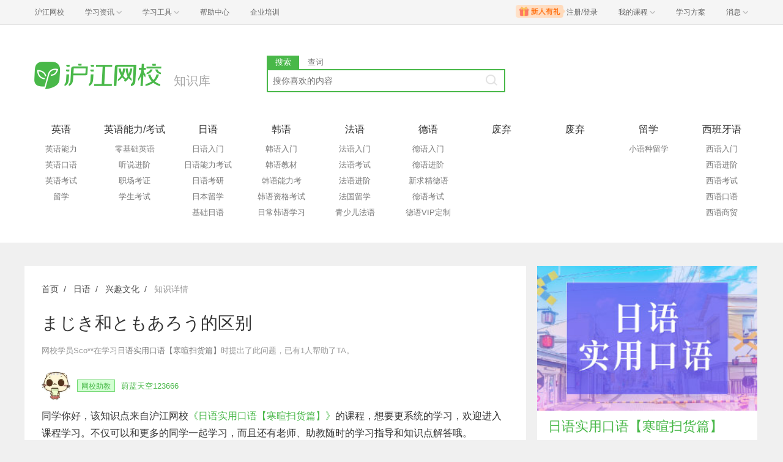

--- FILE ---
content_type: text/html; charset=utf-8
request_url: https://www.hujiang.com/c/k_4888502/
body_size: 7762
content:
<!DOCTYPE html>
<html>
    <head>
        <meta charset="utf-8">
        <meta http-equiv="X-Ua-Compatible" content="IE=edge" />
        <meta name="renderer" content="webkit">
        
        <link rel="stylesheet" href="//res.hjfile.cn/pt/hj/knowledge/release/common.d5a13380.css">
        
        <link rel="stylesheet" href="//res.hjfile.cn/lib/hui/footer/0.5.2/footer.css">
        
        
<title>まじき和ともあろう的区别_沪江网校知识库</title>
<meta name="keywords" content="沪江网校,沪江,课程,在线课程,知识库,在线学习" />
<meta name="description" content="まじき和ともあろう的区别是沪江提供的学习资料，沪江是专业的互联网学习平台，致力于提供便捷优质的网络学习产品，在线课程和服务。" />
<link rel="alternate" type="application/vnd.wap.xhtml+xml" media="handheld" href="http://m.hujiang.com/c/k_4888502" />


<link rel="stylesheet" href="//res.hjfile.cn/pt/hj/knowledge/release/page/index/index.2353ad63.css">


    </head>

    <body><link href="//res.hjfile.cn/class/header/header.last.css?v=491645" rel="stylesheet" type="text/css" />

<div class="hjc-header">
    <div class="hjc-hd-container">
        <div class="head-container">
            <div class="hjc-hd-left">
                <ul class="head-ul">
                    <li class="hu-li">
                        <a target="_blank" href="//class.hujiang.com/?ch_source=10018032&utr=10018032,38420,788265,27216">
                            <span>沪江网校</span>
                        </a>
                    </li>
                    <li class="hu-li needborder">
                        <a href="javascript:;">
                            <span>学习资讯</span>
                            <span class="h-icon"></span>
                        </a>
                        <div class="learn-info">
                            <div class="learn-content">
                                <div class="home-con">
                                    <div class="hc-ul">
                                        <div class="hc-li">
                                            <a target="_blank" href="//www.hjenglish.com/?ch_source=10018032&utr=10018032,38420,788265,27216">
                                                <p class="site-pic site-pic-en"></p>
                                                <span>沪江英语</span>
                                            </a>
                                        </div>
                                        <div class="hc-li">
                                            <a target="_blank" href="//jp.hujiang.com/?ch_source=10018032&utr=10018032,38420,788265,27216">
                                                <p class="site-pic site-pic-jp"></p>
                                                <span>沪江日语</span>
                                            </a>
                                        </div>
                                        <div class="hc-li">
                                            <a target="_blank" href="//kr.hujiang.com/?ch_source=10018032&utr=10018032,38420,788265,27216">
                                                <p class="site-pic site-pic-kr"></p>
                                                <span>沪江韩语</span>
                                            </a>
                                        </div>
                                        <div class="hc-li">
                                            <a target="_blank" href="//fr.hujiang.com/?ch_source=10018032&utr=10018032,38420,788265,27216">
                                                <p class="site-pic site-pic-fr"></p>
                                                <span>沪江法语</span>
                                            </a>
                                        </div>
                                        <div class="hc-li">
                                            <a target="_blank" href="//de.hujiang.com/?ch_source=10018032&utr=10018032,38420,788265,27216">
                                                <p class="site-pic site-pic-de"></p>
                                                <span>沪江德语</span>
                                            </a>
                                        </div>
                                        <div class="hc-li">
                                            <a target="_blank" href="//es.hujiang.com/?ch_source=10018032&utr=10018032,38420,788265,27216">
                                                <p class="site-pic site-pic-xi"></p>
                                                <span>沪江西语</span>
                                            </a>
                                        </div>
                                    </div>
                                </div>
                                <div class="line"></div>
                                <div class="bottom-con">
                                    <div class="bc-ul">
                                        <a target="_blank" href="//kaoyan.hjenglish.com/?ch_source=10018032&utr=10018032,38420,788265,27216" class="class-item"><span>沪江考研</span></a>
                                        <a target="_blank" href="//th.hujiang.com/?ch_source=10018032&utr=10018032,38420,788265,27216" class="class-item"><span>沪江泰语</span></a>
                                        <a target="_blank" href="//ru.hujiang.com/?ch_source=10018032&utr=10018032,38420,788265,27216" class="class-item"><span>沪江俄语</span></a>
                                        <a target="_blank" href="//it.hujiang.com/?ch_source=10018032&utr=10018032,38420,788265,27216" class="class-item"><span>沪江意语</span></a>
                                        <a target="_blank" href="//xyz.hujiang.com/?ch_source=10018032&utr=10018032,38420,788265,27216" class="class-item"><span>沪江小语种</span></a>
                                    </div>
                                </div>
                            </div>
                        </div>
                    </li>
                    <li class="hu-li needborder">
                        <a href="javascript:;">
                            <span>学习工具</span>
                            <span class="h-icon"></span>
                        </a>
                        <div class="learn-utils">
                            <ul class="learn-tools">
                                <li><a target="_blank" href="//www.hujiang.com/app/?ch_campaign=tool12945&ch_source=itool_kxcc_0_xmdbtt#hjclass" class="hjclass" rel="nofollow">沪江网校</a></li>
                                <li><a target="_blank" href="//www.hujiang.com/app/?ch_campaign=tool12945&ch_source=itool_kxcc_0_xmdbtt#cichang" class="kaixin" rel="nofollow">开心词场</a></li>
                                <li><a target="_blank" href="//www.hujiang.com/app/?ch_campaign=tool12945&ch_source=itool_kxcc_0_xmdbtt#hjdict" class="xiaodi" rel="nofollow">小D词典</a></li>
                                <li><a target="_blank" href="//www.hujiang.com/app/?ch_campaign=tool12945&ch_source=itool_kxcc_0_xmdbtt#hjtlk" class="tingli" rel="nofollow">听力酷</a></li>
                                <li><a target="_blank" href="//tiku.hujiang.com/" class="hjtiku" rel="nofollow">沪江题库</a></li>
                            </ul>
                        </div>
                    </li>
<li class="hu-li"><a href="https://class.hujiang.com/help" target="_blank" rel="nofollow">帮助中心</a></li>
<li class="hu-li"><a href="https://elearning.hjclass.com/index" target="_blank" rel="nofollow">企业培训</a></li>
                </ul>
            </div>
            <div class="hjc-hd-right">
                <div class="right-con">
                    <ul class="head-ul">
                        <li class="hu-li" style="position: relative;" id="hjLogin">
                            <a class="personalcenter" href="javascript:;">
                                <div class="newgift"></div>
                                <span class="username">注册/登录</span>
                                <span class="h-icon hide"></span>
                            </a>
                            <div class="red-point"></div>
                            <div class="login-operate">
                    
                            </div>
                        </li>
                        <li class="hu-li needborder">
                            <a target="_blank" href="//class.hujiang.com/home/new" rel="nofollow">
                                <span>我的课程</span>
                                <span class="h-icon"></span>
                            </a>
                            <div class="my-class">
                                <div class="class-list">
                                    <a class="baoban" target="_blank" href="//class.hujiang.com/category">您还没有参加班级！马上报班</a>
                                </div>
                            </div>
                        </li>
                        <li class="hu-li">
                            <a target="_blank" href="//plan.hujiang.com/my/solutions" rel="nofollow">
                                <span>学习方案</span>
                            </a>
                        </li>
                        <!--li class="hu-li">
                            <a target="_blank" href="//class.hujiang.com/ec/vip" rel="nofollow">
                                <span>VIP会员</span>
                            </a>
                        </li-->
                        <li class="hu-li headnews needborder">
                            <a href="javascript:;">
                                <span>消息</span>
                                <span class="h-icon"></span>
                            </a>
                            <div class="red-point"></div>
                            <div class="my-message">
                                <div class="message-list">
                                    <a class="mes-tip" style="width:120px;" href="javascript:;">查看消息，请先登录哦</a>
                                </div>
                            </div>
                        </li>
                    </ul>
                </div>
            </div>
        </div>
    </div>
</div>
<script src="//res.hjfile.cn/class/header/header.last.js?v=491645" async="async"></script><input type="hidden" value="" id="currentenv" />
        
<div class="page">
    <div class="head">
        <div class="head-content">
    <div class="top">
        <a class="logo-box" href="/c/">
            <img src="//n1image.hjfile.cn/res7/2018/12/17/23debb741afae4c62f2a8ebd95a4eb77.png" alt="">
            <p>知识库</p>
        </a>
        <div class="search-box">
            <div class="col header-block col-search module-search" id="moduleSearch">
                <div class="search-tabs clearfix">
                    <a class="search-tabs-item active" href="javascript:;" data-type="search"><span>搜索</span></a>
                    <a class="search-tabs-item" href="//dict.hjenglish.com/en/" target="_blank" title="查词"><span>查词</span></a>
                </div>
                <div class="search-input">
                    <input class="search-input-text" type="text" placeholder="搜你喜欢的内容">
                    <div class="search-input-keywords clearfix">
                        
                    </div>
                    <a class="search-input-btn" href="javascript:;" title=""></a>
                </div>
                <div class="search-danger"><span class="icon">⃠</span> 请输入要查询的内容</div>
            </div>
        </div>
    </div>
    <div class="nav">
        <div class="nav-items" data-menuposition="1">
            <a target="_blank" class="sub-head " href="/c/k_index_500/">英语</a>
            <div class="sub-items">
                <a target="_blank" class="nav-items-item " href="/c/k_list_502/">英语能力</a>
                <a target="_blank" class="nav-items-item " href="/c/k_list_507/">英语口语</a>
                <a target="_blank" class="nav-items-item " href="/c/k_list_511/">英语考试</a>
                <a target="_blank" class="nav-items-item " href="/c/k_list_695/">留学</a>
            </div>
        </div>
        <div class="nav-items" data-menuposition="2">
            <a target="_blank" class="sub-head " href="/c/k_index_29/">英语能力/考试</a>
            <div class="sub-items">
                <a target="_blank" class="nav-items-item " href="/c/k_list_33/">零基础英语</a>
                <a target="_blank" class="nav-items-item " href="/c/k_list_361/">听说进阶</a>
                <a target="_blank" class="nav-items-item " href="/c/k_list_30/">职场考证</a>
                <a target="_blank" class="nav-items-item " href="/c/k_list_365/">学生考试</a>
            </div>
        </div>
        <div class="nav-items" data-menuposition="3">
            <a target="_blank" class="sub-head " href="/c/k_index_10/">日语</a>
            <div class="sub-items">
                <a target="_blank" class="nav-items-item " href="/c/k_list_11/">日语入门</a>
                <a target="_blank" class="nav-items-item " href="/c/k_list_12/">日语能力考试</a>
                <a target="_blank" class="nav-items-item " href="/c/k_list_642/">日语考研</a>
                <a target="_blank" class="nav-items-item " href="/c/k_list_674/">日本留学</a>
                <a target="_blank" class="nav-items-item " href="/c/k_list_13/">基础日语</a>
                <a target="_blank" class="nav-items-item " href="/c/k_list_14/">资格考试</a>
                <a target="_blank" class="nav-items-item " href="/c/k_list_584/">青少儿日语</a>
                <a target="_blank" class="nav-items-item " href="/c/k_list_15/">实用日语</a>
                <a target="_blank" class="nav-items-item " href="/c/k_list_16/">日语口语</a>
            </div>
        </div>
        <div class="nav-items" data-menuposition="4">
            <a target="_blank" class="sub-head " href="/c/k_index_54/">韩语</a>
            <div class="sub-items">
                <a target="_blank" class="nav-items-item " href="/c/k_list_221/">韩语入门</a>
                <a target="_blank" class="nav-items-item " href="/c/k_list_225/">韩语教材</a>
                <a target="_blank" class="nav-items-item " href="/c/k_list_229/">韩语能力考</a>
                <a target="_blank" class="nav-items-item " href="/c/k_list_575/">韩语资格考试</a>
                <a target="_blank" class="nav-items-item " href="/c/k_list_232/">日常韩语学习</a>
                <a target="_blank" class="nav-items-item " href="/c/k_list_235/">韩语口语</a>
                <a target="_blank" class="nav-items-item " href="/c/k_list_602/">韩国留学</a>
            </div>
        </div>
        <div class="nav-items" data-menuposition="5">
            <a target="_blank" class="sub-head " href="/c/k_index_453/">法语</a>
            <div class="sub-items">
                <a target="_blank" class="nav-items-item " href="/c/k_list_454/">法语入门</a>
                <a target="_blank" class="nav-items-item " href="/c/k_list_455/">法语考试</a>
                <a target="_blank" class="nav-items-item " href="/c/k_list_456/">法语进阶</a>
                <a target="_blank" class="nav-items-item " href="/c/k_list_603/">法国留学</a>
                <a target="_blank" class="nav-items-item " href="/c/k_list_596/">青少儿法语</a>
                <a target="_blank" class="nav-items-item " href="/c/k_list_457/">法语口语</a>
                <a target="_blank" class="nav-items-item " href="/c/k_list_459/">特色课程</a>
            </div>
        </div>
        <div class="nav-items" data-menuposition="6">
            <a target="_blank" class="sub-head " href="/c/k_index_668/">德语</a>
            <div class="sub-items">
                <a target="_blank" class="nav-items-item " href="/c/k_list_669/">德语入门</a>
                <a target="_blank" class="nav-items-item " href="/c/k_list_670/">德语进阶</a>
                <a target="_blank" class="nav-items-item " href="/c/k_list_671/">新求精德语</a>
                <a target="_blank" class="nav-items-item " href="/c/k_list_672/">德语考试</a>
                <a target="_blank" class="nav-items-item " href="/c/k_list_673/">德语VIP定制</a>
                <a target="_blank" class="nav-items-item " href="/c/k_list_604/">德国留学</a>
            </div>
        </div>
        <div class="nav-items" data-menuposition="7">
            <a target="_blank" class="sub-head " href="/c/k_index_693/">废弃</a>
            <div class="sub-items">
            </div>
        </div>
        <div class="nav-items" data-menuposition="8">
            <a target="_blank" class="sub-head " href="/c/k_index_694/">废弃</a>
            <div class="sub-items">
            </div>
        </div>
        <div class="nav-items" data-menuposition="9">
            <a target="_blank" class="sub-head " href="/c/k_index_86/">留学</a>
            <div class="sub-items">
                <a target="_blank" class="nav-items-item " href="/c/k_list_600/">小语种留学</a>
            </div>
        </div>
        <div class="nav-items" data-menuposition="10">
            <a target="_blank" class="sub-head " href="/c/k_index_165/">西班牙语</a>
            <div class="sub-items">
                <a target="_blank" class="nav-items-item " href="/c/k_list_166/">西语入门</a>
                <a target="_blank" class="nav-items-item " href="/c/k_list_167/">西语进阶</a>
                <a target="_blank" class="nav-items-item " href="/c/k_list_168/">西语考试</a>
                <a target="_blank" class="nav-items-item " href="/c/k_list_219/">西语口语</a>
                <a target="_blank" class="nav-items-item " href="/c/k_list_220/">西语商贸</a>
                <a target="_blank" class="nav-items-item " href="/c/k_list_169/">西语VIP</a>
                <a target="_blank" class="nav-items-item " href="/c/k_list_605/">西班牙留学</a>
                <a target="_blank" class="nav-items-item " href="/c/k_list_580/">青少儿西语</a>
            </div>
        </div>
    </div>
</div>
    </div>
    <div class="body clearfix">
        <div class="to-top">
            <div class="body-left">
                
<div class="crumb-items">
    
    
    <a target="_blank" class="crumb-item" href="/c/">首页</a>
    
    
    
    <a target="_blank" class="crumb-item" href="/c/k_index_10">日语</a>
    
    
    
    <a target="_blank" class="crumb-item" href="/c/k_list_26">兴趣文化</a>
    
    
    
    <span class="crumb-item">知识详情</span>
    
    
</div>

                <section class="knowledge">
    <p class="q-title">
        まじき和ともあろう的区别
    </p>
    <p class="q-info">
        网校学员Sco**在学习<a class="knowledge-question-a" target="_blank" href="/c/k_intro_22421481/">日语实用口语【寒暄扫货篇】</a>时提出了此问题，已有1人帮助了TA。
    </p>
    
    <div class="a-items">
        
        
        <div class="a-item">
            <div class="user">
                <div class="user-img-box">
                    
                    <img src="//n1image.hjfile.cn/res7/2018/12/27/91f7c00cf2dbf2ed805d8883d6da519b.jpg" alt="">
                    
                </div>
                <div class="user-type">
                    
                        <p class="tutor">网校助教</p>
                    
                </div>
                
                <p class="user-name">蔚蓝天空123666</p>
                
            </div>
            
            <div class="a-content tutor">
                <p>同学你好，该知识点来自沪江网校<a class="a-light knowledge-answer-a" target="_blank" id="knowledgeClass" href="//class.hujiang.com/course/5667354?ch_source=10014818&utr=10014818,13934,769475,16889">《日语实用口语【寒暄扫货篇】》</a>的课程，想要更系统的学习，欢迎进入课程学习。不仅可以和更多的同学一起学习，而且还有老师、助教随时的学习指导和知识点解答哦。</p>
                同学你好<br/><br/>まじき常用于NにあるまじきＮだ的句型。<br/>表示不该有的，不相称的。接在表示职业或地位的名词后面，表示“作为一个……是不应该有的（不相称的）”意思。后续“こと””行為””発言””態度”等名词，用于指责某人的言行。<br/>例如：<br/>患者を人体実験に使うなど、医者としてあるまじき行為だ。<br/><br/>ともあろう常用于ともあろうものが，是“那样一种身份的人”的意思。这里的もの可以用人/物等名词互换。<br/>前接表示社会地位、作用或职业的名词，用于按常识想那种人做了他不该做的事情的场合。后续表示吃惊、愤怒、不相信的表达方式。<br/>例如：<br/>政治家ともあろう者が、金儲けのために目の色を変えるとは何事か！<br/>警察官ともあろう者が、暴力団に捜査情報を流していたとは、許し難いことだ。<br/><br/>希望以上解答可以帮到同学，若对助助的回复有疑问，请同学在【追问】框中提出哦。<br/>祝同学学习愉快哦~｡◕‿◕｡
            </div>
            
        </div>
        
        
    </div>
    <p class="tell-you">
        版权申明：知识和讨论来自课程：<a class="knowledge-copyright-a" target="_blank" href="/c/k_intro_22421481/">《日语实用口语【寒暄扫货篇】》</a>的学员和老师，如果想了解更多，可以报名参加课程学习。所有知识讨论内容，版权归作者及沪江网校所有。
    </p>
</section>
                
                
<div class="article-recommend">
    <div class="article-recommend-head">
        <p>相关资料</p>
    </div>
    <div class="article-recommend-body">
        <div class="article-items">
            
            <a class="article-item" data-contentid="1421957" target="_blank" href="//jp.hjenglish.com/new/p1421957">
                <div class="article-top">
                    <p class="article-title">日文中「あと」「のち」和「うしろ」的用法辨析</p>
                </div>
                <p class="article-desc">能用“うしろ” 。 如： △のちのためにたくわをする 为将来做储备。 △くもりのち晴れ 阴转晴。 △公益を先にし 、私利をのちにする 先公后私。 这几句就不宜换用“あと”了。 「あと」 “あと”一词意思较广，为“まえ 、さき”的反义词，可以用来叙述时间...</p>
            </a>
            
            <a class="article-item" data-contentid="1406901" target="_blank" href="//jp.hjenglish.com/new/p1406901">
                <div class="article-top">
                    <p class="article-title">日语表达方式辨析之「あと」「のち」和「うしろ」</p>
                </div>
                <p class="article-desc">あと」、「のち」和「うしろ在他的后边。 因为这几句是讲时间的剩余和未来以及先后顺序的，所以一般不宜换用“のち”和“うしろ” 。 另如： △それはごくあとのことだ 那是很久以前的事。 △もう三年もあとの話になった 已经是三年多以前的事了。 此时“あと”有...</p>
            </a>
            
            <a class="article-item" data-contentid="1395070" target="_blank" href="//jp.hjenglish.com/new/p1395070">
                <div class="article-top">
                    <p class="article-title">日语知识辨析：「あと」「のち」「うしろ」</p>
                </div>
                <p class="article-desc">在他的后边。 因为这几句是讲时间的剩余和未来以及先后顺序的，所以一般不宜换用“のち”和“うしろ” 。 另如： △それはごくあとのことだ 那是很久以前的事。 △もう三年もあとの話になった 已经是三年多あと」、「のち」和「うしろ以前的事了。 此时“あと”有...</p>
            </a>
            
            <a class="article-item" data-contentid="1433454" target="_blank" href="//jp.hjenglish.com/new/p1433454">
                <div class="article-top">
                    <p class="article-title">日语知识辨析：「もうすぐ」与「そろそろ」</p>
                </div>
                <p class="article-desc">坐着等。 「もうすぐ」的「もう」表示强调，「もうすぐ」比「すぐ」在时间上距离现在更近。同样，我们也可以在「そろそろ」的前面加上表示强调的「もう」，说成「もうそろそろ」。由此，我们可以认为「もうすぐ」比「そろそろ」在时间上距离现在更近。 ⑤もうすぐ家に着...</p>
            </a>
            
            <a class="article-item" data-contentid="1381941" target="_blank" href="//jp.hjenglish.com/new/p1381941">
                <div class="article-top">
                    <p class="article-title">日语近义词辨析：「あと」「のち」「うしろ」</p>
                </div>
                <p class="article-desc">あと」、「のち」和「うしろ在他的后边。 因为这几句是讲时间的剩余和未来以及先后顺序的，所以一般不宜换用“のち”和“うしろ” 。 另如： △それはごくあとのことだ 那是很久以前的事。 △もう三年もあとの話になった 已经是三年多以前的事了。 此时“あと”有...</p>
            </a>
            
            <a class="article-item" data-contentid="1390670" target="_blank" href="//jp.hjenglish.com/new/p1390670">
                <div class="article-top">
                    <p class="article-title">日语用法辨析：「あと」vs「のち」vs「うしろ」</p>
                </div>
                <p class="article-desc">在他的后边。 因为这几句是讲时间的剩余和未来以及先后顺序的，所以一般不宜换用“のち”和“うしろ” 。 另如： △それはごくあとのことだ 那是很久以前的事。 △もう三年もあとの話になった 已经是三年多あと」、「のち」和「うしろ以前的事了。 此时“あと”有...</p>
            </a>
            
        </div>
    </div>
</div>

            </div>
            <div class="body-right">
                
<section class="class-short-intro">
    <a class="class-img" target="_blank" data-classid="22421481"  href="//class.hujiang.com/22421481/intro/?ch_source=10014818&utr=10014818,13934,769475,16889">
        <img src="https://n1image.hjfile.cn/hjclass/public/upload/202104/021a49e9-e336-4b39-a7e7-c934cb0eb297.jpg?ch_source=10014818&utr=10014818,13934,769475,16889" alt="">
    </a>
    <a class="class-info" target="_blank"  href="//class.hujiang.com/22421481/intro/?ch_source=10014818&utr=10014818,13934,769475,16889">
        <p class="class-title" data-classid="22421481">日语实用口语【寒暄扫货篇】</p>
        <p class="class-count-q">已有1人在本课程中发现了56个知识</p>
        <p class="class-count-a">已有51个知识得到了老师的回复</p>
    </a>
    <div class="class-link">
        <a class="get-class" data-classid="22421481" target="_blank" href="https://class.hujiang.com/classtopic/detail/92441?ch_source=10014826&amp;utr=10014826,14022,769771,16965#Topic92441-Area48798">免费领课</a>
        <a target="_blank" class="a-light" href="//class.hujiang.com/course/5667354?ch_source=10014818&utr=10014818,13934,769475,16889">课程介绍</a>
    </div>
</section>

                <div class="to-top">
                    
<section class="unorder-rank">
    <div class="rank-title">
        <p>本课程热门知识点</p>
    </div>
    <ul class="rank-items">
        
        <li>
            <span class="rank-num"></span>
            <a target="_blank" class="rank-item" href="/c/k_4893336/">
                老师第九题为啥不可以选4哇
            </a>
        </li>
        
        <li>
            <span class="rank-num"></span>
            <a target="_blank" class="rank-item" href="/c/k_4892604/">
                整篇文章没读懂，说一下大致内容呗
            </a>
        </li>
        
        <li>
            <span class="rank-num"></span>
            <a target="_blank" class="rank-item" href="/c/k_4891713/">
                追いつく和 追いかける什么区别？
            </a>
        </li>
        
        <li>
            <span class="rank-num"></span>
            <a target="_blank" class="rank-item" href="/c/k_4891642/">
                这个使うやつ，やつ是啥意思呀
            </a>
        </li>
        
        <li>
            <span class="rank-num"></span>
            <a target="_blank" class="rank-item" href="/c/k_4891014/">
                延べ参加5次算5次，还是参加5次算1次？
            </a>
        </li>
        
        <li>
            <span class="rank-num"></span>
            <a target="_blank" class="rank-item" href="/c/k_4890897/">
                老师这个27为啥不能选c
            </a>
        </li>
        
        <li>
            <span class="rank-num"></span>
            <a target="_blank" class="rank-item" href="/c/k_4890412/">
                延べ参加5次算5次，还是参加5次算1次？
            </a>
        </li>
        
        <li>
            <span class="rank-num"></span>
            <a target="_blank" class="rank-item" href="/c/k_4890406/">
                1题题干2个は什么意思
            </a>
        </li>
        
        <li>
            <span class="rank-num"></span>
            <a target="_blank" class="rank-item" href="/c/k_4890274/">
                教わる 不是受教于吗？后面的ところ是什么意思？
            </a>
        </li>
        
        <li>
            <span class="rank-num"></span>
            <a target="_blank" class="rank-item" href="/c/k_4890277/">
                最后一句 记住想回家？怎么翻译比较合适？
            </a>
        </li>
        
    </ul>
</section>


                </div>
            </div>
        </div>
    </div>
</div>

        
<div style="height: 66px"></div>

        <div class="pane pane-clean">
            <div id="footer-ft"></div>
        </div>
        
        
        <script type="text/javascript">
          window.searchLang = ''
        </script>
        <script src="//res.hjfile.cn/js/lib/jq/1.8.3/jquery.min.js"></script>
        <script src='//pass.hujiang.com/static/js/biz/hjpassport-async.js'></script>
        
        
        
        <script src="//res.hjfile.cn/lib/hui/footer/0.5.2/footer.js"></script>
        
        <script src="//trackcommon.hujiang.com/analytics/site/hujiang.js"></script>
        <script async="async" src="//common.hjfile.cn/analytics/baidu2/baidu_tongji.js?v=20181231"></script>
        <script src="//res.hjfile.cn/pt/hj/knowledge/release/common.27475824.js"></script>
        
<script>
  function bee (name, obj) {
    try {
      if (window.ht && window.ht.sendCustomEvent) {
        window.ht.sendCustomEvent(name, JSON.stringify(obj))
      }
    } catch (err) {}
  }
</script>
<script src="//res.hjfile.cn/pt/hj/knowledge/release/page/index/index.5f15028e.js"></script>
<script type="text/javascript">
  function tanglangInit () {
      var tlid = '6391aec7abd6ed0001bd4e6e'
      // if(!tlid) return
      var tljs = 'https://chatn9.bjmantis.net/chat/js/dist/mantis.min.js?6344#'
      loadJs(tljs + tlid, tanglangLog);
  }
  tanglangInit()
  
  function loadJs(src, callback) {
      var sc = document.createElement('script');
      sc.type = 'text/javascript';
      sc.src = src;
      if (callback) {
          sc.addEventListener("load", callback, false);
      }
      document.head.appendChild(sc);
  }
  function tanglangLog() {
      if(!window.ht || !window.mantis) {
          return setTimeout(tanglangLog, 100)
      }
      var vd = ht.getIDs().uid;
      var pg = window.location.href;
      var sd = ht.getIDs().ssid;
      var ud = ht.getIDs().hjid;
      var td = window._siteid || 20;
      var hjExts = ud; //ht.getIDs().hjid;
      var ed = 'bjmantisauto'; // 事件id 
      var utr = ''; // utr目前用不到，暂时不传
      var dd = ''; // 设备id，没有
      var un = ''; // 微信unionid，没有
      var tm = 'PC'; 
      var rd = ''; // 会话ID
      var tp = ''; // target_page
  
      var dockid = encodeURIComponent(vd + '|' + pg + '|' + sd + '|' + ud + '|' + td + '|' + ed + '|' + utr + '|' + dd + '|' + un + '|' + tm + '|' + hjExts + '|' + rd + '|' + tp + '||');
      mantis.pageparam = JSON.stringify({
          "dockid": dockid
      });
  }
  </script>

        
    </body>

</html>


--- FILE ---
content_type: text/css
request_url: https://res.hjfile.cn/pt/hj/knowledge/release/common.d5a13380.css
body_size: 6058
content:
/*!
 * ========================
 * Copyright (c) 2022 holder Inc All Rights Reserved.
 * author: undefined
 * compiled: 2022-12-28 12:38:44
 * ========================
 */
blockquote,body,code,dd,div,dl,dt,fieldset,form,h1,h2,h3,h4,h5,h6,input,legend,li,ol,p,pre,td,textarea,th,ul{margin:0;padding:0}table{border-collapse:collapse;border-spacing:0}fieldset,img{border:0}address,caption,cite,code,dfn,th,var{font-style:normal;font-weight:400}ol,ul{list-style:none}caption,th{text-align:left}input,select,textarea{font-family:inherit;font-size:inherit;font-weight:inherit}img{vertical-align:middle}html{font-size:62.5%;-webkit-text-size-adjust:none;-webkit-tap-highlight-color:rgba(255,255,255,0)}body{font-family:-apple-system,PingFang SC,Helvetica Neue,STHeiti,Microsoft Yahei,Tahoma,sans-serif;background-color:#fff;font-size:14px;overflow-x:hidden;position:relative}*,:after,:before{box-sizing:border-box}.pane{margin-bottom:20px}.layout{width:1200px;margin-left:auto;margin-right:auto}.clearfix,.row{zoom:1}.clearfix:after,.clearfix:before,.row:after,.row:before{content:"";display:table}.clearfix:after,.row:after{clear:both}.row{width:100%}.col{float:left}.gap .col{padding:0 10px}.gap .col:first-child{padding-left:0}.gap .col:last-child{padding-right:0}.col-1{width:8.33333%}.col-2{width:16.66667%}.col-3{width:25%}.col-4{width:33.33333%}.col-5{width:41.66667%}.col-6{width:50%}.col-7{width:58.33333%}.col-8{width:66.66667%}.col-9{width:75%}.col-10{width:83.33333%}.col-11{width:91.66667%}.col-12{width:100%}.module{background-color:#fff}@media screen and (max-width:1200px){.layout{width:1000px}}@media screen and (max-width:750px){.col-1,.col-2,.col-3,.col-4,.col-5,.col-6,.col-7,.col-8,.col-9,.col-10,.col-11,.col-12,.layout{width:100%}.willnone{display:none}}.btn{display:inline-block;padding:0 12px;font-size:14px;height:36px;line-height:36px;border-radius:5px;text-decoration:none;border:1px solid #fff;background-color:#3e7cf4;color:#fff;border-color:#3e7cf4}.btn:active,.btn:hover{color:#fff;background-color:#2d6be3;border-color:#3e7cf4}.btn-m{display:inline-block;padding:0 20px;font-size:16px;height:42px;line-height:42px;border-radius:5px;text-decoration:none;border:1px solid #fff;background-color:#3e7cf4;color:#fff;border-color:#3e7cf4}.btn-m:active,.btn-m:hover{color:#fff;background-color:#2d6be3;border-color:#3e7cf4}.btn-line{background-color:#fff;color:#3e7cf4;border-color:#3e7cf4}.btn-line:active,.btn-line:hover{color:#2d6be3;background-color:#fbfbfb;border-color:#2d6be3}.btn-line-success{background-color:#fff;color:#49c970;border-color:#49c970}.btn-line-success:active,.btn-line-success:hover{color:#38b85f;background-color:#fbfbfb;border-color:#38b85f}.btn-line-warning{background-color:#fff;color:#ffbf00;border-color:#ffbf00}.btn-line-warning:active,.btn-line-warning:hover{color:#eeae00;background-color:#fbfbfb;border-color:#eeae00}.btn-line-danger{background-color:#fff;color:#eb6a51;border-color:#eb6a51}.btn-line-danger:active,.btn-line-danger:hover{color:#da5940;background-color:#fbfbfb;border-color:#da5940}.btn-success{background-color:#49c970;color:#fff;border-color:#49c970}.btn-success:active,.btn-success:hover{color:#fff;background-color:#38b85f;border-color:#49c970}.btn-warning{background-color:#ffbf00;color:#fff;border-color:#ffbf00}.btn-warning:active,.btn-warning:hover{color:#fff;background-color:#eeae00;border-color:#ffbf00}.btn-danger{background-color:#eb6a51;color:#fff;border-color:#eb6a51}.btn-danger:active,.btn-danger:hover{color:#fff;background-color:#da5940;border-color:#eb6a51}.btn-disabled,.btn-disabled:active,.btn-disabled:hover{background-color:#ddd;border-color:#ccc;color:#aaa}@font-face{font-family:icons;src:url(hui-font.9a8840b30ac1cd086126b7518ac57555.eot);src:url(hui-font.9a8840b30ac1cd086126b7518ac57555.eot#iefix) format("embedded-opentype"),url(hui-font.94b5e96411f2887467a055221a04cbb4.woff) format("woff"),url(hui-font.0abc675a0501781c43277939ff909df3.ttf) format("truetype"),url(hui-font.c7a459e5e6eef2f95e949ff20a3f4894.svg#hui-font) format("svg");font-weight:400;font-style:normal}[class*=" icon-"]:before,[class^=icon-]:before{font-family:icons;font-style:normal;font-weight:400;speak:none;display:inline-block;text-decoration:inherit;width:1em;margin-right:.2em;text-align:center;font-variant:normal;text-transform:none;line-height:1em;margin-left:.2em;-webkit-font-smoothing:antialiased;-moz-osx-font-smoothing:grayscale}.icon-praise:before{content:"\E800"}.icon-back:before{content:"\E801"}.icon-enter:before{content:"\E802"}.icon-down:before{content:"\E803"}.icon-up:before{content:"\E804"}.icon-download:before{content:"\E805"}.cf{zoom:1}.cf:after,.cf:before{content:"";display:table}.cf:after{clear:both}a{text-decoration:none}.hp-dialog *{box-sizing:content-box}.module-pass{position:relative;z-index:3;background-color:#444;line-height:40px;padding:0 15px;font-size:12px}.module-pass *{box-sizing:content-box}.module-pass a{transition:color .2s ease}.module-pass .layout{margin:0 auto;width:1000px}@media screen and (min-width:1200px){.module-pass .layout{width:1200px}}.module-pass .hj-passport{height:40px}.module-pass .critical-notice{display:none;margin:0 -15px;background-color:#ffecc8;color:#f80;text-align:center}.module-pass .top-li{float:left;position:relative;line-height:40px}.module-pass .top-li img{display:block}.module-pass .top-li:hover .top-a{background-color:#fff}.module-pass .top-li:hover .top-a a{color:#333}.module-pass .top-li:hover .top-a .triangle{top:16px;background:url([data-uri]) no-repeat}.module-pass .top-li:hover .pass-sub{display:block}.module-pass .top-li .btn-green{background-color:#44b336}.module-pass .triangle{width:9px;height:6px}.module-pass .top-a{height:40px;padding:0 12px;position:relative;z-index:2}.module-pass .top-a a{color:#ddd;padding-right:12px}.module-pass .top-a .triangle{position:absolute;right:8px;top:17px;background:url([data-uri]) no-repeat}.module-pass .top-a-single{padding:0 10px;transition:background-color .2s ease}.module-pass .top-a-single a{color:#ddd}.module-pass .top-a-single:hover{background-color:#333}.module-pass .top-user{display:block;padding:6px 0}.module-pass .top-user img{width:24px;height:24px;border-radius:24px;border:2px solid #eee;display:block}.module-pass .pass-sub{display:none;position:absolute;z-index:1;top:40px;background-color:#fff;border:1px solid #eee;border-top:1px solid #fff;width:90px;border-radius:0 0 3px 3px;padding:10px 10px 5px;box-shadow:0 1px 5px 0 rgba(0,0,0,.1)}.module-pass .pass-sub li{line-height:30px}.module-pass .pass-sub a{display:block;color:#333}.module-pass .pass-sub a:hover{color:#44b336}.module-pass .pass-sub-sites{width:812px;left:-1px;padding:0 15px}.module-pass .pass-sub-sites .sub-sites-langs{padding:20px 10px 10px}.module-pass .pass-sub-sites .sub-sites-langs ul{margin-right:-20px}.module-pass .pass-sub-sites .sub-sites-langs li{float:left;width:96px;margin-right:20px;text-align:center;font-size:16px}.module-pass .pass-sub-sites .sub-sites-langs li img{height:96px;margin-bottom:10px;max-width:100%}.module-pass .pass-sub-sites .sub-sites-langs li:hover a{color:#44b336}.module-pass .pass-sub-sites .site-pic{width:96px;height:96px}.module-pass .pass-sub-sites .site-pic-en{background:url("//n1image.hjfile.cn/mh/2017/09/04/13595caaf6a7cf8e44c34ede926a4ae2.jpg") 50% no-repeat}.module-pass .pass-sub-sites .site-pic-jp{background:url("//n1image.hjfile.cn/mh/2017/09/04/04decc8255a75ba806ea0cb8ec83d533.jpg") 50% no-repeat}.module-pass .pass-sub-sites .site-pic-kr{background:url("//n1image.hjfile.cn/mh/2017/09/04/05581c925b94372ff94a4ee659938bbe.jpg") 50% no-repeat}.module-pass .pass-sub-sites .site-pic-fr{background:url("//n1image.hjfile.cn/mh/2017/09/04/5dd5d0dfaec1496102ae9a4f9b01887b.jpg") 50% no-repeat}.module-pass .pass-sub-sites .site-pic-lx{background:url("//n1image.hjfile.cn/mh/2017/09/04/957d0db8e847c9f606d032f4d8bbba78.jpg") 50% no-repeat}.module-pass .pass-sub-sites .site-pic-de{background:url("//n1image.hjfile.cn/mh/2017/09/04/d32cd5abf5913f0376f51b04398c3dc7.jpg") 50% no-repeat}.module-pass .pass-sub-sites .site-pic-ch{background:url("//n1image.hjfile.cn/mh/2017/09/04/44290a7b6d8b87235d4f7667b2fedd4c.jpg") 50% no-repeat}.module-pass .pass-sub-sites .sub-sites-primary{border-top:1px solid #eee;padding:10px 0}.module-pass .pass-sub-sites .sub-sites-primary ul{width:50%;float:left}.module-pass .pass-sub-sites .sub-sites-primary li{float:left;width:20%;font-size:14px;text-align:center}.module-pass .pass-sub-sites .sub-sites-primary li a{color:#aaa}.module-pass .pass-sub-sites .sub-sites-primary li:hover a{color:#44b336}.module-pass .pass-sub-tool{left:-1px;width:640px;padding:0}.module-pass .pass-sub-tool .sub-tool-portal{float:left;width:200px;height:55px;padding-top:105px;text-align:center;background:url("//i2.w.hjfile.cn/news/201606/201606273081385016.jpg") top no-repeat}.module-pass .pass-sub-tool .sub-tool-portal a{display:inline-block;padding:0 20px;font-size:14px;color:#fff;line-height:36px;border-radius:30px}.module-pass .pass-sub-tool .sub-tool-portal a:hover{color:#44b336}.module-pass .pass-sub-tool .sub-tool-list{float:left;text-align:center}.module-pass .pass-sub-tool .sub-tool-list .sub-tool-title{margin:15px 0;color:#999}.module-pass .pass-sub-tool .sub-tool-list li{float:left;margin:0 20px;transition:-webkit-transform .3s ease;transition:transform .3s ease;transition:transform .3s ease,-webkit-transform .3s ease}.module-pass .pass-sub-tool .sub-tool-list li:hover{-webkit-transform:translateY(-5px);transform:translateY(-5px)}.module-pass .pass-sub-tool .sub-tool-list li:hover a{color:#44b336}.module-pass .pass-sub-tool .sub-tool-list li img{width:48px;height:48px}.module-pass .pass-sub-class{width:60px;left:-1px;text-align:center}.module-pass .pass-sub-cc{left:-1px;width:70px}.module-pass .pass-sub-user{right:-1px;width:60px;text-align:center}.module-pass .pass-sub-user a{display:block}.module-pass .pass-sub-message{right:-1px;width:60px;padding-bottom:5px}.module-pass .pass-sub-cart{right:-1px;width:200px;padding-bottom:0}.module-pass .pass-sub-cart li{height:32px;overflow:hidden;text-overflow:ellipsis;white-space:nowrap}.module-pass .pass-sub-cart li a{display:block}.module-pass .pass-sub-cart .sub-cart-links{border-top:1px solid #eee;margin-top:5px}.module-pass .pass-sub-cart .sub-cart-links a{display:block;width:33.33333333%;float:left;text-align:left}.module-pass .pass-sub-cart .sub-cart-links b{display:inline-block;width:16px;height:16px;vertical-align:sub}.module-pass .pass-sub-cart .sub-cart-links .cart-icon-schedule{background:url([data-uri]) 50% no-repeat}.module-pass .pass-sub-cart .sub-cart-links .cart-icon-help{background:url([data-uri]) 50% no-repeat}.module-pass .pass-sub-cart .sub-cart-links .cart-icon-course{background:url([data-uri]) 50% no-repeat}.module-pass .nav-left{float:left}.module-pass .pass-right{float:right}.module-pass .uzt-pass{float:left;margin-right:30px;height:40px;overflow:hidden}.module-pass .user-right{float:left}

--- FILE ---
content_type: text/css
request_url: https://res.hjfile.cn/pt/hj/knowledge/release/page/index/index.2353ad63.css
body_size: 4262
content:
/*!
 * ========================
 * Copyright (c) 2022 holder Inc All Rights Reserved.
 * author: undefined
 * compiled: 2022-12-28 12:38:44
 * ========================
 */
body{background:#f0f0f0}a{color:#797979}a.a-light,a:hover{color:#49b849}.sp-paging-content{text-align:center}.sp-paging-content .sp-m-pagination{display:inline-block;margin:20px 0;line-height:30px;height:30px}.sp-paging-content .sp-m-pagination li{float:left;position:relative}.sp-paging-content .sp-m-pagination li a{position:relative;display:block;padding:6px 12px;margin-left:-1px;line-height:1.4;color:#aaa;text-decoration:none;background-color:#fff;border:1px solid #ddd}.sp-paging-content .sp-m-pagination li a:hover{color:#44b336}.sp-paging-content .sp-m-pagination li.active a{z-index:3;color:#44b336;border-color:#44b336}.page .to-l-top{margin-top:12px}.page .to-top{margin-top:20px}.page .head{background:#fff;padding-bottom:36px}.page .head .head-content{width:1200px;margin:0 auto}.page .head .head-content .top{padding:50px 0 22px;height:160px}.page .head .head-content .top .logo-box{padding-top:10px;margin-left:16px;display:inline-block;vertical-align:top}.page .head .head-content .top .logo-box img{width:208px;height:45px}.page .head .head-content .top .logo-box p{margin-left:16px;vertical-align:bottom;font-weight:400;color:#a8a8a8;line-height:28px;font-size:20px;display:inline-block}.page .head .head-content .top .search-box{margin-left:88px;display:inline-block;vertical-align:top}.page .head .head-content .top .search-box .module-search .search-tabs-item{float:left;width:53px;height:22px;line-height:22px;text-align:center;font-size:13px;color:#797979}.page .head .head-content .top .search-box .module-search .search-tabs-item.active{background:#49b849;color:#fff}.page .head .head-content .top .search-box .module-search .search-danger{display:none;line-height:22px;margin-top:2px;font-size:12px;color:red}.page .head .head-content .top .search-box .module-search .search-danger .icon{font-size:16px}.page .head .head-content .top .search-box .module-search .search-input{position:relative;width:390px;height:38px;line-height:38px;border:2px solid #49b849}.page .head .head-content .top .search-box .module-search .search-input-text{width:100%;height:100%;border:0;padding:10px 40px 10px 8px;background:none;vertical-align:top;outline:none}.page .head .head-content .top .search-box .module-search .search-input-keywords{position:absolute;top:7px;right:43px;height:20px;margin-right:-6px}.page .head .head-content .top .search-box .module-search .search-input-keywords-item{float:left;display:block;height:20px;line-height:20px;padding:0 6px;margin-right:6px;font-size:12px;color:#888;text-align:center;background:#f1f2f4}.page .head .head-content .top .search-box .module-search .search-input-keywords-item:hover{background:#57bc4c;color:#fff}.page .head .head-content .top .search-box .module-search .search-input-btn{position:absolute;right:10px;top:6px;width:20px;height:20px;background:url("//n1image.hjfile.cn/mh/2016/11/02/1e5d7f8d221b379c8674a9dbbebcbe27.png") -20px -70px no-repeat}.page .head .head-content .top .search-box .module-search .search-input-btn:hover{background-position:0 -70px}.page .head .head-content .nav{font-size:0}.page .head .head-content .nav .nav-items{text-align:center;display:inline-block;vertical-align:top;width:120px}.page .head .head-content .nav .nav-items .sub-head{color:#333;font-size:16px;font-weight:500;line-height:22px;display:block;margin-bottom:8px}.page .head .head-content .nav .nav-items .sub-head.active,.page .head .head-content .nav .nav-items .sub-head:hover{color:#49b849}.page .head .head-content .nav .nav-items .sub-items{max-height:130px;overflow:hidden}.page .head .head-content .nav .nav-items .sub-items a{font-size:13px;display:block;font-weight:400;line-height:26px}.page .head .head-content .nav .nav-items .sub-items a.active{color:#49b849}.page .body{width:1200px;margin:18px auto 0}.page .body .crumb-items{color:#999}.page .body .crumb-items .crumb-item:after{content:"/";margin:0 8px}.page .body .crumb-items .crumb-item:last-child:after{content:"";margin:0 0 0 8px}.page .body .crumb-items a{color:#4a4a4a}.page .body .crumb-items a:hover{color:#49b849}.page .body .class-intro{background:#fff}.page .body .class-intro .left-img{float:left;width:500px;height:300px}.page .body .class-intro .left-img img{height:100%;width:100%}.page .body .class-intro .right-info{float:left;width:700px;padding-left:30px;height:300px;position:relative}.page .body .class-intro .right-info .info-title{display:block;margin-top:18px;font-size:26px;font-weight:400;color:#49b849;line-height:40px}.page .body .class-intro .right-info .info-suit{margin-top:22px;font-size:14px;font-weight:400;color:#999}.page .body .class-intro .right-info .info-suit .info-suit-title{vertical-align:top;width:80px;display:inline-block}.page .body .class-intro .right-info .info-suit .suit-items{vertical-align:top;width:550px;display:inline-block;line-height:20px;max-height:80px;overflow:hidden}.page .body .class-intro .right-info .info-suit .suit-items img{display:none}.page .body .class-intro .right-info .info-service{font-size:14px;font-weight:400;color:#999;margin-top:10px}.page .body .class-intro .right-info .info-service .info-service-title{width:80px;display:inline-block;vertical-align:top}.page .body .class-intro .right-info .info-service .service-items{display:inline-block;vertical-align:top;width:550px}.page .body .class-intro .right-info .info-action{position:absolute;bottom:16px;left:30px}.page .body .class-intro .right-info .info-action a{margin-right:36px}.page .body .class-intro .right-info .info-action a.info-action-import{text-align:center;color:#fff;display:inline-block;width:170px;height:50px;line-height:50px;background:#49b849;border-radius:4px}.page .body .body-left{width:820px;margin-right:18px;float:left}.page .body .body-left .crumb-items{background:#fff;padding:30px 0 6px 28px;color:#999}.page .body .body-left .crumb-items .crumb-item:after{content:"/";margin:0 8px}.page .body .body-left .crumb-items .crumb-item:last-child:after{content:"";margin:0 0 0 8px}.page .body .body-left .crumb-items a{color:#4a4a4a}.page .body .body-left .crumb-items a:hover{color:#49b849}.page .body .body-left .cate-blocks{background:#fff}.page .body .body-left .cate-blocks .cate-block{float:left;display:inline-block;vertical-align:top;background:#fff;height:490px;width:410px;padding:30px 0}.page .body .body-left .cate-blocks .cate-block .cate-block-content{width:341px;margin:0 auto}.page .body .body-left .cate-blocks .cate-block .cate-block-content .cate-head p{display:inline-block;float:left;height:40px;font-size:28px;font-weight:400;color:#333;line-height:40px}.page .body .body-left .cate-blocks .cate-block .cate-block-content .cate-head a{display:inline-block;float:right;font-weight:400;height:40px;line-height:40px}.page .body .body-left .cate-blocks .cate-block .cate-block-content .cate-body .cate-class{margin-top:16px}.page .body .body-left .cate-blocks .cate-block .cate-block-content .cate-body .cate-class .class-item{display:inline-block;float:right;height:96px;overflow:hidden}.page .body .body-left .cate-blocks .cate-block .cate-block-content .cate-body .cate-class .class-item:first-child{float:left}.page .body .body-left .cate-blocks .cate-block .cate-block-content .cate-body .cate-class .class-item img{width:146px;height:96px}.page .body .body-left .cate-blocks .cate-block .cate-block-content .cate-body .cate-class .class-item p{text-indent:-99em}.page .body .body-left .cate-blocks .cate-block .cate-block-content .cate-body .cate-knowledge{margin-top:16px}.page .body .body-left .cate-blocks .cate-block .cate-block-content .cate-body .cate-knowledge .knowledge-item{font-size:14px;font-weight:400;line-height:32px;text-overflow:ellipsis;white-space:nowrap;-webkit-line-clamp:1;-webkit-box-orient:vertical;height:32px;overflow:hidden}.page .body .body-left .cate-blocks .cate-block .cate-block-content .cate-body .cate-knowledge .knowledge-item .knowledge-cate{color:#999}.page .body .body-left .cate-blocks .cate-block .cate-block-content .cate-body .cate-knowledge .knowledge-item .knowledge-cate:hover{color:#49b849}.page .body .body-left .cate-blocks .cate-block .cate-block-content .cate-body .cate-knowledge .knowledge-item .knowledge-desc{color:#333}.page .body .body-left .cate-blocks .cate-block .cate-block-content .cate-body .cate-knowledge .knowledge-item .knowledge-desc:hover{color:#49b849}.page .body .body-left .knowledge-list{background:#fff;padding:0 28px 24px}.page .body .body-left .knowledge-list-title{font-size:24px;font-weight:400;color:#49b849;line-height:33px;padding-top:28px}.page .body .body-left .knowledge-list .list-items .list-item{padding-top:36px;border-bottom:1px solid #e2e2e2}.page .body .body-left .knowledge-list .list-items .list-item:first-child{padding-top:16px}.page .body .body-left .knowledge-list .list-items .list-item .list-desc{height:26px;font-size:19px;font-weight:400;color:#333;line-height:26px}.page .body .body-left .knowledge-list .list-items .list-item .list-info{margin:20px 0 14px;height:18px;font-size:13px;font-weight:400;color:#999;line-height:18px}.page .body .body-left .knowledge-list .list-items .list-item .list-info .item-name{display:inline-block}.page .body .body-left .knowledge-list .list-items .list-item .list-info .item-source{display:inline-block;margin-left:38px}.page .body .body-left .knowledge-list .list-items .list-item .list-info .item-source .item-class{color:#49b849}.page .body .body-left .knowledge-list .no-data{text-align:center;padding:166px 0}.page .body .body-left .knowledge-list .no-data p{font-size:16px;color:#797979}.page .body .body-left .article-recommend{background:#fff;padding:20px 28px}.page .body .body-left .article-recommend .article-recommend-head p{height:33px;font-size:24px;font-weight:400;color:#49b849;line-height:33px}.page .body .body-left .article-recommend .article-recommend-body .article-items .article-item{display:block;margin-top:20px;border-bottom:1px solid #e2e2e2}.page .body .body-left .article-recommend .article-recommend-body .article-items .article-item:last-child{border-bottom:0}.page .body .body-left .article-recommend .article-recommend-body .article-items .article-item .article-top .article-title{font-size:19px;font-weight:400;color:#333;line-height:26px}.page .body .body-left .article-recommend .article-recommend-body .article-items .article-item .article-desc{margin-top:16px;margin-bottom:16px;font-size:14px;font-weight:400;color:#999;line-height:24px}.page .body .body-left .article-recommend .article-recommend-body .article-items .article-item:hover .article-desc{color:#49b849}.page .body .body-left .knowledge{padding:20px 28px;background:#fff}.page .body .body-left .knowledge .q-title{font-size:28px;font-weight:400;color:#333;line-height:40px;word-break:break-all}.page .body .body-left .knowledge .q-info{margin-top:16px;font-size:13px;font-weight:400;color:#999;line-height:18px}.page .body .body-left .knowledge .q-none{font-size:18px;display:block;margin-top:25px;margin-bottom:25px}.page .body .body-left .knowledge .a-items{margin-top:8px}.page .body .body-left .knowledge .a-items .a-item{padding:16px 0;border-bottom:1px solid #e2e2e2}.page .body .body-left .knowledge .a-items .a-item .user .user-img-box{display:inline-block;vertical-align:middle;width:48px;height:48px;background:#d8d8d8;border-radius:50%}.page .body .body-left .knowledge .a-items .a-item .user .user-img-box img{border-radius:50%;width:100%;height:100%}.page .body .body-left .knowledge .a-items .a-item .user .user-type{margin-left:6px;display:inline-block;vertical-align:middle}.page .body .body-left .knowledge .a-items .a-item .user .user-type .tutor{padding:0 6px;height:20px;font-size:12px;color:#49b849;line-height:20px;background:#d2ffd2;border:1px solid #70d870}.page .body .body-left .knowledge .a-items .a-item .user .user-type .student{font-size:13px;color:#49b849;line-height:17px}.page .body .body-left .knowledge .a-items .a-item .user .user-name{margin-left:6px;display:inline-block;vertical-align:middle;font-size:13px;color:#49b849;line-height:17px}.page .body .body-left .knowledge .a-items .a-item .a-content{overflow-x:hidden;word-break:break-word;margin-top:12px;font-size:14px;font-weight:400;color:#333;line-height:1.8}.page .body .body-left .knowledge .a-items .a-item .a-content.tutor{font-size:16px}.page .body .body-left .knowledge .tell-you{margin-top:16px;font-size:13px;font-weight:400;color:#999;line-height:18px}.page .body .body-left .related-knowledges{background:#fff;padding:20px 28px}.page .body .body-left .related-knowledges .related-knowledges-head p{height:33px;font-size:24px;font-weight:400;color:#49b849;line-height:33px}.page .body .body-left .related-knowledges .related-knowledges-body .knowledges-items .knowledges-item{display:block;margin-top:20px;padding-bottom:16px;border-bottom:1px solid #e2e2e2}.page .body .body-left .related-knowledges .related-knowledges-body .knowledges-items .knowledges-item:last-child{border-bottom:0}.page .body .body-left .related-knowledges .related-knowledges-body .knowledges-items .knowledges-item .knowledges-top .knowledges-title{font-size:19px;font-weight:400;color:#333;line-height:26px}.page .body .body-left .related-knowledges .related-knowledges-body .knowledges-items .knowledges-item .knowledges-desc{margin-top:16px;font-size:14px;font-weight:400;color:#999;line-height:24px}.page .body .body-left .related-knowledges .related-knowledges-body .knowledges-items .knowledges-item:hover .knowledges-desc{color:#49b849}.page .body .body-right{float:left;width:360px}.page .body .body-right .order-rank{background:#fff;padding:28px 36px;width:100%}.page .body .body-right .order-rank .rank-title .rank-icon{display:inline-block;margin:0 9px 0 8px;position:relative;width:3px;height:20px;background:#49b849}.page .body .body-right .order-rank .rank-title .rank-icon:before{position:absolute;left:-7px;bottom:0;display:block;margin-right:4px;content:" ";width:3px;height:14px;background:#49b849}.page .body .body-right .order-rank .rank-title .rank-icon:after{position:absolute;bottom:0;left:7px;display:inline-block;content:" ";width:3px;height:11px;background:#49b849}.page .body .body-right .order-rank .rank-title p{display:inline-block;height:33px;font-size:24px;font-weight:400;color:#49b849;line-height:33px}.page .body .body-right .order-rank .rank-items{margin-top:18px;width:100%}.page .body .body-right .order-rank .rank-items li{font-size:14px;line-height:30px;font-weight:400;width:100%;text-overflow:ellipsis;white-space:nowrap;display:inline-block;height:32px;overflow:hidden}.page .body .body-right .order-rank .rank-items li .rank-num{display:inline-block;width:16px;text-align:center;color:#49b849}.page .body .body-right .unorder-rank{background:#fff;padding:28px 36px;width:100%}.page .body .body-right .unorder-rank .rank-title p{display:inline-block;height:33px;font-size:24px;font-weight:400;color:#49b849;line-height:33px}.page .body .body-right .unorder-rank .rank-items{margin-top:18px;width:100%}.page .body .body-right .unorder-rank .rank-items li{font-size:14px;line-height:30px;font-weight:400;width:100%;overflow:hidden;text-overflow:ellipsis;white-space:nowrap;display:inline-block;height:32px}.page .body .body-right .unorder-rank .rank-items li .rank-num{display:inline-block;line-height:30px;width:4px;height:4px;background:#49b849;border-radius:50%;text-align:center;vertical-align:middle}.page .body .body-right .class-recommend{background:#fff;padding:30px 36px 36px}.page .body .body-right .class-recommend .recommend-head{font-size:24px;font-weight:400;color:#49b849}.page .body .body-right .class-recommend .recommend-body .class-items .class-item{float:left;display:block;width:129px;cursor:pointer;font-size:13px;font-weight:400;color:#666;margin-top:18px}.page .body .body-right .class-recommend .recommend-body .class-items .class-item:nth-child(odd){margin-right:30px}.page .body .body-right .class-recommend .recommend-body .class-items .class-item img{height:86px;width:129px}.page .body .body-right .class-recommend .recommend-body .class-items .class-item p{line-height:18px}.page .body .body-right .class-recommend .recommend-body .class-items .class-item:hover{color:#49b849}.page .body .body-right .info-wall{width:100%}.page .body .body-right .info-wall .info-wall-content{height:380px;width:100%}.page .body .body-right .info-wall .info-wall-content a{cursor:pointer;-webkit-user-select:none;-moz-user-select:none;-ms-user-select:none;user-select:none;color:#fff;display:block;position:relative;text-align:center}.page .body .body-right .info-wall .info-wall-content a p{white-space:nowrap;font-size:15px;font-weight:400;position:absolute;top:50%;left:50%;display:block;-webkit-transform:translate(-50%,-50%);transform:translate(-50%,-50%)}.page .body .body-right .info-wall .info-wall-content .big-items{height:100%;width:40%;display:block;float:left}.page .body .body-right .info-wall .info-wall-content .big-items .big-item{height:25%;border-right:5px solid #f0f0f0;border-bottom:5px solid #f0f0f0}.page .body .body-right .info-wall .info-wall-content .big-items .big-item:last-child{border-bottom:0}.page .body .body-right .info-wall .info-wall-content .big-items .big-item:first-child{background:#ffcea3}.page .body .body-right .info-wall .info-wall-content .big-items .big-item:first-child:hover{background:#ffe285}.page .body .body-right .info-wall .info-wall-content .big-items .big-item:nth-child(2){background:#f7d28a}.page .body .body-right .info-wall .info-wall-content .big-items .big-item:nth-child(2):hover{background:#f7e66c}.page .body .body-right .info-wall .info-wall-content .big-items .big-item:nth-child(3){background:#9de6e4}.page .body .body-right .info-wall .info-wall-content .big-items .big-item:nth-child(3):hover{background:#9dffc6}.page .body .body-right .info-wall .info-wall-content .big-items .big-item:nth-child(4){background:#addaf3}.page .body .body-right .info-wall .info-wall-content .big-items .big-item:nth-child(4):hover{background:#adf8d5}.page .body .body-right .info-wall .info-wall-content .small-items{display:block;float:left;height:100%;width:35%}.page .body .body-right .info-wall .info-wall-content .small-items .small-item{width:100%;height:20%;border-right:5px solid #f0f0f0;border-bottom:5px solid #f0f0f0}.page .body .body-right .info-wall .info-wall-content .small-items .small-item:last-child{border-bottom:0}.page .body .body-right .info-wall .info-wall-content .small-items .small-item:first-child{background:#b0edb6}.page .body .body-right .info-wall .info-wall-content .small-items .small-item:first-child:hover{background:#b0ff98}.page .body .body-right .info-wall .info-wall-content .small-items .small-item:nth-child(2){background:#e6d93a}.page .body .body-right .info-wall .info-wall-content .small-items .small-item:nth-child(2):hover{background:#e6f71c}.page .body .body-right .info-wall .info-wall-content .small-items .small-item:nth-child(3){background:#92cff5}.page .body .body-right .info-wall .info-wall-content .small-items .small-item:nth-child(3):hover{background:#92edd7}.page .body .body-right .info-wall .info-wall-content .small-items .small-item:nth-child(4){background:#b0edb6}.page .body .body-right .info-wall .info-wall-content .small-items .small-item:nth-child(4):hover{background:#b0ff8e}.page .body .body-right .info-wall .info-wall-content .small-items .small-item:nth-child(5){background:#ffcc79}.page .body .body-right .info-wall .info-wall-content .small-items .small-item:nth-child(5):hover{background:#ffe285}.page .body .body-right .info-wall .info-wall-content .tiny-items{display:block;float:left;height:100%;width:25%}.page .body .body-right .info-wall .info-wall-content .tiny-items .tiny-item{width:100%;height:25%;border-bottom:5px solid #f0f0f0}.page .body .body-right .info-wall .info-wall-content .tiny-items .tiny-item:last-child{border-bottom:0}.page .body .body-right .info-wall .info-wall-content .tiny-items .tiny-item:first-child{background:#95e340}.page .body .body-right .info-wall .info-wall-content .tiny-items .tiny-item:first-child:hover{background:#95ff0e}.page .body .body-right .info-wall .info-wall-content .tiny-items .tiny-item:nth-child(2){background:#7ed321}.page .body .body-right .info-wall .info-wall-content .tiny-items .tiny-item:nth-child(2):hover{background:#7ee703}.page .body .body-right .info-wall .info-wall-content .tiny-items .tiny-item:nth-child(3){background:#6ddec5}.page .body .body-right .info-wall .info-wall-content .tiny-items .tiny-item:nth-child(3):hover{background:#6dfca7}.page .body .body-right .info-wall .info-wall-content .tiny-items .tiny-item:nth-child(4){background:#bee3f9}.page .body .body-right .info-wall .info-wall-content .tiny-items .tiny-item:nth-child(4):hover{background:#befff9}.page .body .body-right .class-short-intro{background:#fff;padding:0 0 35px}.page .body .body-right .class-short-intro .class-img{display:block;width:100%}.page .body .body-right .class-short-intro .class-img img{width:100%}.page .body .body-right .class-short-intro .class-info{display:block;padding:0 16px 0 18px}.page .body .body-right .class-short-intro .class-info .class-title{margin-top:9px;font-size:22px;font-weight:400;color:#49b849;line-height:33px}.page .body .body-right .class-short-intro .class-info .class-count-a,.page .body .body-right .class-short-intro .class-info .class-count-q{margin-top:6px;height:20px;font-size:14px;font-weight:400;color:#999;line-height:20px}.page .body .body-right .class-short-intro .class-link{margin-top:20px}.page .body .body-right .class-short-intro .class-link .get-class{text-align:center;display:inline-block;width:160px;height:40px;line-height:40px;background:#49b849;border-radius:4px;font-size:16px;color:#fff;margin:0 33px 0 45px}.page .body .body-right .class-unit{padding:28px 36px;background:#fff}.page .body .body-right .class-unit .unit-head{height:33px;font-size:24px;font-weight:400;color:#49b849;line-height:33px}.page .body .body-right .class-unit .unit-body .unit-lesson.unit-hide .unit-lesson-items,.page .body .body-right .class-unit .unit-body .unit-more{display:none}.page .body .body-right .class-unit .unit-body .unit-lesson.unit-hide .unit-lesson-title{overflow:hidden;text-overflow:ellipsis;white-space:nowrap}.page .body .body-right .class-unit .unit-body .unit-lesson.unit-hide .unit-lesson-title .unit-icon:after{content:"";width:2px;height:14px;position:absolute;left:6px;top:-6px;background:#49b849}.page .body .body-right .class-unit .unit-body .unit-lesson .unit-lesson-title{-webkit-user-select:none;-moz-user-select:none;-ms-user-select:none;user-select:none;cursor:pointer;display:block;font-size:15px;font-weight:500;color:#666;line-height:21px;padding:26px 0 6px;border-bottom:1px solid #efefef}.page .body .body-right .class-unit .unit-body .unit-lesson .unit-lesson-title .unit-icon{position:relative;vertical-align:middle;display:inline-block;width:14px;height:2px;background:#49b849}.page .body .body-right .class-unit .unit-body .unit-lesson .unit-lesson-title p{margin-left:5px;display:inline-block}.page .body .body-right .class-unit .unit-body .unit-lesson .unit-lesson-items{margin:16px 0}.page .body .body-right .class-unit .unit-body .unit-lesson .unit-lesson-items .unit-lesson-item{height:40px;line-height:40px}.page .body .body-right .class-unit .unit-body .unit-lesson .unit-lesson-items .unit-lesson-item p{float:left;display:inline-block;color:#999;font-weight:400;width:66%;overflow:hidden;text-overflow:ellipsis;white-space:nowrap}.page .body .body-right .class-unit .unit-body .unit-lesson .unit-lesson-items .unit-lesson-item a{margin:8px 0;float:right;display:inline-block;padding:0 12px;height:24px;border-radius:2px;color:#49b849;line-height:24px;border:1px solid #49b849}.page .body .body-right .class-unit .unit-body .unit-show-more{padding-top:20px;color:#999;text-align:center;font-size:16px;margin-bottom:-8px}.page .body .body-right .class-unit .unit-body .unit-show-more p{cursor:pointer}

--- FILE ---
content_type: text/javascript; charset=utf-8
request_url: https://tkchatn9.bjmantis.net/u/1.gif?callback=jQuery18304771366741137917_1769925364579&param=%257B%2522uid%2522%253A%252206f4b1128de740729d7dae614d6b60e0%25406344%2522%252C%2522company%2522%253A6344%252C%2522buId%2522%253A12307%252C%2522page_title%2522%253A%2522%25E3%2581%25BE%25E3%2581%2598%25E3%2581%258D%25E5%2592%258C%25E3%2581%25A8%25E3%2582%2582%25E3%2581%2582%25E3%2582%258D%25E3%2581%2586%25E7%259A%2584%25E5%258C%25BA%25E5%2588%25AB_%25E6%25B2%25AA%25E6%25B1%259F%25E7%25BD%2591%25E6%25A0%25A1%25E7%259F%25A5%25E8%25AF%2586%25E5%25BA%2593%2522%252C%2522url%2522%253A%2522https%253A%252F%252Fwww.hujiang.com%252Fc%252Fk_4888502%252F%2522%252C%2522refer%2522%253A%2522%2522%252C%2522media%2522%253A%2522pc%2522%252C%2522p%2522%253A%2522%2522%252C%2522sougouQuery%2522%253A%2522%2522%252C%2522mwd%2522%253A%257B%257D%252C%2522browser%2522%253A%257B%2522ua%2522%253A%2522Mozilla%252F5.0%2520(Macintosh%253B%2520Intel%2520Mac%2520OS%2520X%252010_15_7)%2520AppleWebKit%252F537.36%2520(KHTML%252C%2520like%2520Gecko)%2520Chrome%252F131.0.0.0%2520Safari%252F537.36%253B%2520ClaudeBot%252F1.0%253B%2520%252Bclaudebot%2540anthropic.com)%2522%252C%2522type%2522%253A%2522workstation-mac%2522%257D%252C%2522lp_id%2522%253Anull%252C%2522is_lp%2522%253A%2522false%2522%252C%2522lp%2522%253A%2522https%253A%252F%252Fwww.hujiang.com%252Fc%252Fk_4888502%252F%2522%252C%2522projectId%2522%253A5468%252C%2522pageparam%2522%253A%2522%2522%252C%2522probeId%2522%253A%25226391aec7abd6ed0001bd4e6e%2522%252C%2522serviceGroupId%2522%253A1040%252C%2522trackRetry%2522%253A1%252C%2522characterSet%2522%253A%2522UTF-8%2522%252C%2522type%2522%253A%2522E%2522%257D&_=1769925373232
body_size: 142
content:
jQuery18304771366741137917_1769925364579 && jQuery18304771366741137917_1769925364579({"trackId":"697eeb00939f04333ac1bc82","lp_calc":"FIRST_VISIT","hasChat":false,"v_id":"697eeb00939f04333ac1bc74"});

--- FILE ---
content_type: application/x-javascript
request_url: https://res.hjfile.cn/pt/hj/knowledge/release/page/index/index.5f15028e.js
body_size: 1593
content:
/*!
 * ========================
 * Copyright (c) 2022 holder Inc All Rights Reserved.
 * author: undefined
 * compiled: 2022-12-28 12:38:44
 * ========================
 */
!function(e){function t(a){if(n[a])return n[a].exports;var i=n[a]={i:a,l:!1,exports:{}};return e[a].call(i.exports,i,i.exports,t),i.l=!0,i.exports}var n={};t.m=e,t.c=n,t.i=function(e){return e},t.d=function(e,n,a){t.o(e,n)||Object.defineProperty(e,n,{configurable:!1,enumerable:!0,get:a})},t.n=function(e){var n=e&&e.__esModule?function(){return e.default}:function(){return e};return t.d(n,"a",n),n},t.o=function(e,t){return Object.prototype.hasOwnProperty.call(e,t)},t.p="",t(t.s=16)}([,function(e,t,n){"use strict";var a=n(8),i=function(e){return e&&e.__esModule?e:{default:e}}(a);n(14);var c=window.$;c(function(){c("#classUnit")[0]&&(c("#unitShowMore").bind("click",function(){c("#unitMore").show(),c("#unitShowMore").hide()}),c("#classUnit .unit-lesson-title").bind("click",function(e){~c(e.currentTarget).parent().attr("class").indexOf("unit-hide")?c(e.currentTarget).parent().removeClass("unit-hide"):c(e.currentTarget).parent().addClass("unit-hide")}));var e=/\/c\/k_[0-9]*\/$/.test(location.href),t=/\/c\/k_intro_[0-9]*\/$/.test(location.href),n=function(e,t){try{window.ht&&window.ht.sendCustomEvent&&window.ht.sendCustomEvent(e,(0,i.default)(t))}catch(e){}};e?function(){var e=c(".knowledge"),t=c(".crumb-items .crumb-item").eq(1).text(),a=c(".crumb-items .crumb-item").eq(2).text(),i="",s="";e.on("click",".knowledge-question-a",function(e){s=c(e.target).text(),i=c(".knowledge-question-a").attr("href").match(/\d+/g)[0],n("classSEO_detail_title_clink",{classID:i,typelevelname1:t,typelevelname2:a,name:s,source:"PC"})}),e.on("click",".knowledge-answer-a",function(e){s=c(e.target).text(),i=c(".knowledge-question-a").attr("href").match(/\d+/g)[0],n("classSEO_detail_teacher_answer_clink",{classID:i,typelevelname1:t,typelevelname2:a,name:s,source:"PC"})}),e.on("click",".knowledge-copyright-a",function(e){s=c(e.target).text(),n("classSEO_detail_copyright_clink",{classID:i,typelevelname1:t,typelevelname2:a,name:s,source:"PC"})});var l=c(".related-knowledges"),o="";l.on("click",".knowledges-item",function(e){o=c(e.target).hasClass("knowledges-item")?c(e.target).data("questionid"):c(e.target).parents(".knowledges-item").data("questionid"),n("classSEO_detail_moreask",{askid:o,typelevelname1:t,typelevelname2:a,source:"PC"})});var r=c(".article-recommend"),u="";r.on("click",".article-item",function(e){s=c(e.target).text(),u=c(e.target).hasClass("article-item")?c(e.target).data("contentid"):c(e.target).parents(".article-item").data("contentid"),n("classSEO_detail_morearticle",{articleid:u,source:"PC"})});var d=c(".body-right");d.on("click",".class-img",function(e){s=c(".body-right .class-title").text(),i=c(".body-right .class-img").data("classid"),n("classSEO_detail_side_classpic",{classID:i,name:s,typelevelname1:t,typelevelname2:a,source:"PC"})}),d.on("click",".class-title",function(e){s=c(".body-right .class-title").text(),i=c(".body-right .class-title").data("classid"),n("classSEO_detail_side_classname",{classID:i,name:s,typelevelname1:t,typelevelname2:a,source:"PC"})}),d.on("click",".get-class",function(e){s=c(".body-right .class-title").text(),i=c(".body-right .get-class").data("classid"),n("classSEO_detail_side_receive",{classID:i,name:s,typelevelname1:t,typelevelname2:a,source:"PC"})}),c("#knowledgeClass").bind("click",function(){s=c(".body-right .class-title").text(),i=c(".body-right .get-class").data("classid"),n("classSEO_detail_side_Introduction",{classID:i,name:s,typelevelname1:t,typelevelname2:a,source:"PC"})})}():t&&function(){var e=c(".to-l-top"),t=location.href.match(/\d+/g)[0],a=c(".info-title").text(),i=c(".crumb-items .crumb-item").eq(1).text(),s=c(".crumb-items .crumb-item").eq(2).text();e.on("click",".info-action-import",function(e){n("classSEO_coursedetail_receive",{name:a,classID:t,typelevelname1:i,typelevelname2:s,source:"PC"})}),e.on("click",".info-action-introduction",function(e){n("classSEO_coursedetail_Introduction",{name:a,classID:t,typelevelname1:i,typelevelname2:s,source:"PC"})})}(),function(){var e=c(".nav"),t="",a="";e.on("click",".sub-head",function(e){t=c(e.target).parent(".nav-items").data("menuposition"),a=c(e.target).text(),n("classSEO_top_menulink",{position:t,name:a,source:"PC"})}),e.on("click",".nav-items-item",function(e){t=c(e.target).parents(".nav-items").data("menuposition"),a=c(e.target).text(),n("classSEO_top_menulink",{position:t,name:a,source:"PC"})})}(),function(){var e=location.href.match(/\d+/g)[0],t=c(".info-title").text(),a=c(".crumb-items .crumb-item").eq(1).text(),i=c(".crumb-items .crumb-item").eq(2).text();c("#classIntroImg").bind("click",function(){n("classSEO_coursedetail_classpic",{name:t,classID:e,typelevelname1:a,typelevelname2:i,source:"PC"})}),c("#classIntroTitle").bind("click",function(){n("classSEO_coursedetail_classname",{name:t,classID:e,typelevelname1:a,typelevelname2:i,source:"PC"})}),c(".class-intro-unit").bind("click",function(){n("classSEO_coursedetail_audition",{name:t,classID:e,typelevelname1:a,typelevelname2:i,source:"PC"})})}()})},,,,,,,function(e,t,n){e.exports={default:n(9),__esModule:!0}},function(e,t,n){var a=n(10),i=a.JSON||(a.JSON={stringify:JSON.stringify});e.exports=function(e){return i.stringify.apply(i,arguments)}},function(e,t){var n=e.exports={version:"2.5.1"};"number"==typeof __e&&(__e=n)},,,,function(e,t){},,function(e,t,n){e.exports=n(1)}]);

--- FILE ---
content_type: application/x-javascript
request_url: https://res.hjfile.cn/pt/hj/knowledge/release/common.27475824.js
body_size: 3745
content:
/*!
 * ========================
 * Copyright (c) 2022 holder Inc All Rights Reserved.
 * author: undefined
 * compiled: 2022-12-28 12:38:44
 * ========================
 */
!function(n){function t(a){if(s[a])return s[a].exports;var i=s[a]={i:a,l:!1,exports:{}};return n[a].call(i.exports,i,i.exports,t),i.l=!0,i.exports}var s={};t.m=n,t.c=s,t.i=function(n){return n},t.d=function(n,s,a){t.o(n,s)||Object.defineProperty(n,s,{configurable:!1,enumerable:!0,get:a})},t.n=function(n){var s=n&&n.__esModule?function(){return n.default}:function(){return n};return t.d(s,"a",s),s},t.o=function(n,t){return Object.prototype.hasOwnProperty.call(n,t)},t.p="",t(t.s=15)}([function(n,t,s){"use strict";function a(n){return n&&n.__esModule?n:{default:n}}s(13),s(11),s(4);var i=s(2),e=a(i),o=s(3),r=a(o),c=s(6),l=a(c),u=s(7),h=a(u);window.transceiver=h.default,h.default.events={USER_TRIGGER:"triggerUserGet",USERINFO_GET:"getUserInfo"};var p=h.default.events,f=p.USER_TRIGGER,d=p.USERINFO_GET;({init:function(){this.initPassport(),r.default.init({container:window,srcAttr:"data-src",offset:0,threshold:300})},initPassport:function(){var n=this;h.default.on(f,function(){n.getUserinfo()}),h.default.on(d,function(n){l.default.init({user:n,lang:"hj"})})},getUserinfo:function(){$.ajax({url:"/napi/userinfo",success:function(n){n&&0===n.status?h.default.emit(d,n.data):h.default.emit(d,null)},error:function(n){h.default.emit(d,null)}})}}).init(),$(function(){h.default.emit(f),e.default.init({selector:"#moduleSearch",lang:window.searchLang||"en"})})},,function(n,t,s){"use strict";var a=window.jQuery,i={selector:"#moduleSearch"},e={init:function(n){a.extend(i,n),this.create(),this.bind()},create:function(){this.$search=a(i.selector).find("input"),this.$keywords=a(i.selector).find(".search-input-keywords"),this.$searchBtn=a(i.selector).find(".search-input-btn"),this.$danger=a(i.selector).find(".search-danger")},bind:function(){var n=this;this.$searchBtn&&this.$searchBtn.on("click",function(){n.doSearch()}),this.$search&&this.$search.on("focus keydown",function(){n.$keywords&&n.$keywords.hide(),n.$danger&&n.$danger.hide()}).on("keyup",function(t){13===t.keyCode&&n.doSearch()}).on("blur",function(){!a(this).val().trim()&&n.$keywords.show()})},doSearch:function(){var n=encodeURIComponent(this.$search.val().trim()),t="";n?(t=i.lang?"en"===i.lang?"//www.hjenglish.com/n/search/"+n:"//"+i.lang+".hujiang.com/n/search/"+n:"/n/search/"+n,window.open(t,"_blank"),this.$search.val("")):this.$danger&&this.$danger.show()}};n.exports=e},function(n,t){function s(n,t,s){t||(t=250);var a,i;return function(){var e=Array.prototype.slice.call(arguments,0),o=s||this,r=Date.now();a&&r<a+t?(clearTimeout(i),i=setTimeout(function(){a=r,n.apply(o,e)},t)):(a=r,n.apply(o,e))}}var a={options:{container:window,srcAttr:"data-original",offset:0,threshold:300,el:""},init:function(n){$.extend(this.options,n||{}),this.bind()},bind:function(){this.loadImage(),$(this.options.container).on("scroll.lazyload",s(this.loadImage.bind(this),this.options.threshold))},isInView:function(n,t){var s=n.offset().top,a=this.options.container;return s<$(a).scrollTop()+$(a).height()-(t||0)},loadImage:function(n){var t=$("img["+this.options.srcAttr+"]"),s=this.options.offset,i=this.options.srcAttr;t.each(function(){var n=$(this),t=n.attr(i),e=n.attr("data-lazy");a.isInView(n,s)&&"loaded"!==e&&n.attr({src:t,"data-lazy":"loaded"})})}};n.exports=a},function(n,t){function s(n,t){this.opts=$.extend({},a,t||{}),this.$el=$(n),this.init()}s.prototype={init:function(){var n=this.$el.attr("data-id"),t=this.$el.attr("data-event")||"click";this.$tabcont=$("#"+n).children(),this.index=this.opts.start,this.$tab=this.$el.children(),this.tab(this.index),this.$tabcont.hide().eq(this.index).show(),this.bind(t)},bind:function(n){var t=this,s="click";"hover"===n&&(s="mouseenter"),this.$tab.on(s,function(){var n=$(this),s=n.index();s!==t.index&&(t.tab(s),t.opts.afterChange&&t.opts.afterChange.call(t,s),t.index=s)})},tab:function(n){this.$tab.removeClass(this.opts.activeClass).eq(n).addClass(this.opts.activeClass),this.$tabcont.stop().hide().eq(n).fadeIn()}};var a={start:0,el:".module-tabs",activeClass:"active",afterChange:null};$.fn.mtab=function(n){var t=Array.prototype.slice.call(arguments,1);return this.each(function(){var a=$(this),i=a.data("tab");i?"string"==typeof n&&i[n]&&i[n].apply(i,t):a.data("tab",new s(this,n))}),this},$(a.el).mtab();var i={init:function(n){n=$.extend({},a,n||{}),$(n.el).each(function(t,a){var i=$(a);i.data("tab",new s(i,n))})}};n.exports=i},function(n,t,s){!function(t,s){n.exports=s()}(0,function(){return function(n){function t(a){if(s[a])return s[a].exports;var i=s[a]={i:a,l:!1,exports:{}};return n[a].call(i.exports,i,i.exports,t),i.l=!0,i.exports}var s={};return t.m=n,t.c=s,t.i=function(n){return n},t.d=function(n,s,a){t.o(n,s)||Object.defineProperty(n,s,{configurable:!1,enumerable:!0,get:a})},t.n=function(n){var s=n&&n.__esModule?function(){return n.default}:function(){return n};return t.d(s,"a",s),s},t.o=function(n,t){return Object.prototype.hasOwnProperty.call(n,t)},t.p="",t(t.s=2)}([function(n,t,s){"use strict";s(1);var a={apisite:"https://api-site.hujiang.com",hjclass:"//class.hujiang.com",cctalk:"//www.cctalk.com",ting:"//t.hujiang.com",app:"//app.hujiang.com",pass:"//pass.hujiang.com",account:"//my.hujiang.com",pay:"//pay.hujiang.com"},i=function(n){return'<li class="top-li">\n      <div class="top-a">\n          <a href="javascript:;">\n              我的订单\n              <span class="triangle"></span>\n              <span class="tuan-quantity"></span>\n          </a>\n      </div>\n      <div class="pass-sub pass-sub-cart">\n          <div class="sub-cart-list" id="cartList">\n              <p class="sub-cart-links cf">\n                  <a href="'+a.hjclass+'/course?cate=11132&source=804" rel="nofollow">\n                      <b class="cart-icon-schedule"></b>\n                      <span>选课</span>\n                  </a>\n                  <a href="'+a.hjclass+'/app/question/" rel="nofollow">\n                      <b class="cart-icon-help"></b>\n                      <span>答疑</span>\n                  </a>\n                  <a href="'+a.cctalk+'" rel="nofollow">\n                      <b class="cart-icon-course"></b>\n                      <span>公开课</span>\n                  </a>\n              </p>\n          </div>\n      </div>\n  </li>\n  <li class="top-li">\n      <div class="top-a">\n          <a target="_blank" href="'+a.account+"/pc/"+n.id+'/" class="top-user" rel="nofollow">\n              <img src="'+n.avatar+'" alt="'+n.name+'" /> <span class="triangle"></span>\n          </a>\n      </div>\n      <div class="pass-sub pass-sub-user">\n          <ul>\n              <li>\n                  <a target="_blank" href="'+a.account+"/pc/"+n.id+'/" rel="nofollow">\n                      <span>个人中心</span>\n                  </a>\n              </li>\n              <li>\n                  <a target="_blank" href="'+a.pay+'/order/web/init" rel="nofollow">\n                      <span>我的账户</span>\n                  </a>\n              </li>\n              <li>\n                  <a target="_blank" href="'+a.account+'/account/" rel="nofollow">\n                      <span>帐号设置</span>\n                  </a>\n              </li>\n              <li>\n                  <a href="javascript:;" rel="nofollow" class="btn-pass-logout">\n                      <span>退出登录</span>\n                  </a>\n              </li>\n          </ul>\n      </div>\n  </li>'},e={lang:"",user:{id:0,name:"",avatar:""},passSource:"portal"},o=function(){var n="pass",t=window.location.hostname;return/^(local|beta|dev|qa|(\w+)2)/.test(t)&&(n="qapass"),/^yz/.test(t)&&(n="yzpass"),n}(),r={init:function(n){$.extend(e,n),this.$el=$(".hj-passport"),this.isLogin=e.user.id&&0!==e.user.id,this.initStatusDom(),this.bindEvent(),$(function(){r.initHJPass()})},bindEvent:function(){$(document).on("click",".btn-pass-logout",r.logout)},initHJPass:function(){window.HJPassport&&(window.HJPassport.init({API_SLD:"https://"+o,source:e.passSource,businessDomain:e.businessDomain||"yyy_menhu"}),$(document).on("click",".fastLogin",function(){window.HJPassport.show("login")}).on("click",".fastRegister",function(){window.HJPassport.show("register")}))},initStatusDom:function(){if(this.isLogin){var n=i(e.user);this.$el.find(".user-right").append(n).find(".top-user img").attr({src:e.user.avatar,title:e.user.name}),this.asyncCourseDom()}else this.$el.find(".user-right").append('<li class="top-li">\n    <div class="top-a-single">\n        <a href="javascript:;" class="fastLogin">\n            <span>登录</span>\n        </a>\n    </div>\n</li>\n<li class="top-li">\n    <div class="top-a-single">\n        <a href="javascript:;" class="fastRegister">\n            <span>免费注册</span>\n        </a>\n    </div>\n</li>')},logout:function(){var n=/hjenglish/.test(window.location.hostname)?"hjenglish":"hujiang";window.location.href="https://"+o+"."+n+".com/uc/handler/logout.ashx?returnurl="+window.location.href},asyncCourseDom:function(){var n=this;$.ajax({type:"GET",url:a.apisite+"/art/v1/user_classes",data:{pageIndex:1,pageSize:8,version:Math.random()},xhrFields:{withCredentials:!0},dataType:"json",contentType:"application/json",success:function(t){var s="";if(n.isLogin){if(s+="<ul>",0===t.status&&t.data&&t.data.items)for(var i=t.data.items,e=0;e<i.length;e++){var o=i[e];o.shortName&&(s+='<li class="courseli"><a target="_blank" href="'+a.hjclass+"/"+o.classId+'/">'+o.shortName+"</a></li>")}s+="</ul>"}else s+="您还没有报班或登录！马上报班";$("#cartList").prepend(s)}})}};n.exports=r},function(n,t){},function(n,t,s){n.exports=s(0)}])})},function(n,t,s){s(12),n.exports=s(5)},function(n,t){var s={events:{},on:function(n,t){return(this.events[n]||(this.events[n]=[])).push(t),this},off:function(n,t){var s=this.events[n],a=s.indexOf(t);a>-1||s.splice(a,1)},emit:function(n){var t=this.events[n]||[],s=Array.prototype.slice.call(arguments,1);return t.forEach(function(n){n.apply(this,s)}),this}};n.exports=s},,,,function(n,t){},function(n,t){},function(n,t){},,function(n,t,s){n.exports=s(0)}]);